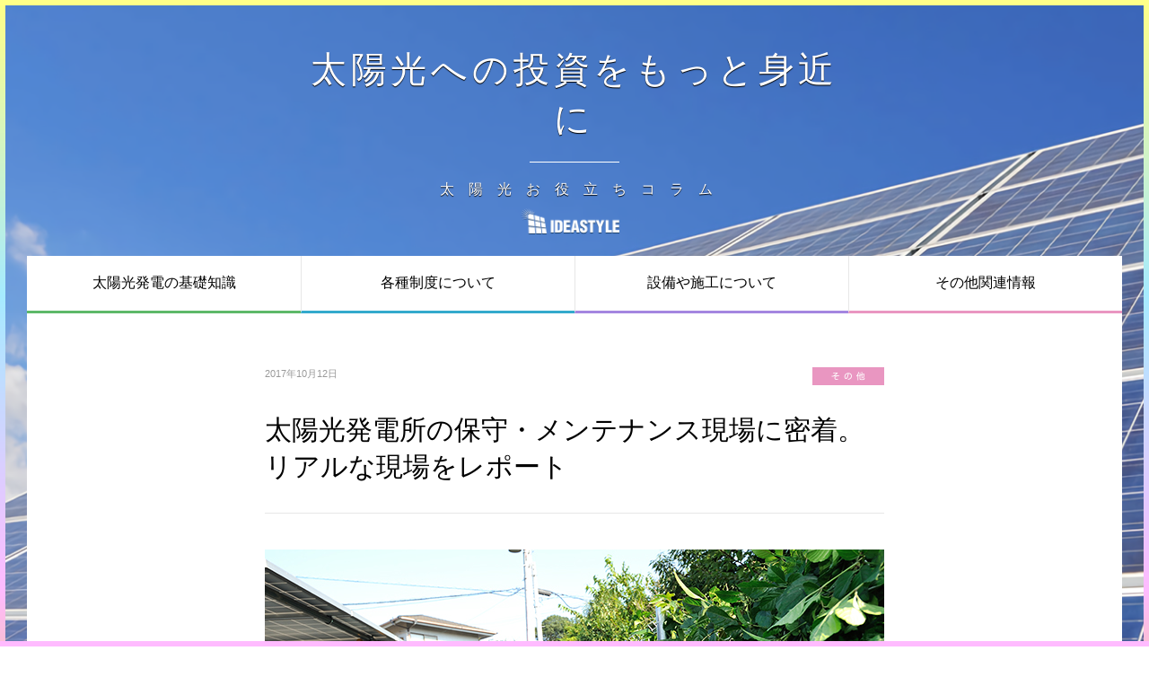

--- FILE ---
content_type: text/html; charset=UTF-8
request_url: http://www.ideastyle.co.jp/column/other/useful-solar-column-026/
body_size: 35607
content:
<!DOCTYPE html>
<html>
<head>
<meta charset="utf-8">
<meta http-equiv="X-UA-Compatible" content="IE=edge,chrome=1">
<meta name="viewport" content="width=device-width,initial-scale=1.0,minimum-scale=1.0,maximum-scale=1.0,user-scalable=no">
<title>太陽光発電所の保守・メンテナンス現場に密着。リアルな現場をレポート</title>
<meta name="description" content="低圧太陽光発電所の保守・メンテナスに関して、まずはリアルな現場を伝えたいと思い、今回は現場レポートを実施。夏場の除草作業は素人では困難と言われていた意味がよく分かりました。"/>
<meta name="keyword" content=""/>
<meta property="og:title" content="太陽光発電所の保守・メンテナンス現場に密着。リアルな現場をレポート"/>
<meta property="og:type" content="website" />
<meta property="og:description" content="低圧太陽光発電所の保守・メンテナスに関して、まずはリアルな現場を伝えたいと思い、今回は現場レポートを実施。夏場の除草作業は素人では困難と言われていた意味がよく分かりました。" />
<meta property="og:image" content="https://www.ideastyle.co.jp/site/wp-content/uploads/2017/11/IDS1709250017.jpg" />
<meta property="og:site_name" content="イデアスタイル" />
<meta property="og:url" content="https://www.ideastyle.co.jp/column/other/useful-solar-column-026/" />
<meta property="og:locale" content="ja_JP">
<link rel="canonical" href="https://www.ideastyle.co.jp/column/other/useful-solar-column-026/">
<link rel='dns-prefetch' href='//s.w.org' />
		<script type="text/javascript">
			window._wpemojiSettings = {"baseUrl":"https:\/\/s.w.org\/images\/core\/emoji\/2.3\/72x72\/","ext":".png","svgUrl":"https:\/\/s.w.org\/images\/core\/emoji\/2.3\/svg\/","svgExt":".svg","source":{"concatemoji":"http:\/\/www.ideastyle.co.jp\/site\/wp-includes\/js\/wp-emoji-release.min.js?ver=4.8.25"}};
			!function(t,a,e){var r,i,n,o=a.createElement("canvas"),l=o.getContext&&o.getContext("2d");function c(t){var e=a.createElement("script");e.src=t,e.defer=e.type="text/javascript",a.getElementsByTagName("head")[0].appendChild(e)}for(n=Array("flag","emoji4"),e.supports={everything:!0,everythingExceptFlag:!0},i=0;i<n.length;i++)e.supports[n[i]]=function(t){var e,a=String.fromCharCode;if(!l||!l.fillText)return!1;switch(l.clearRect(0,0,o.width,o.height),l.textBaseline="top",l.font="600 32px Arial",t){case"flag":return(l.fillText(a(55356,56826,55356,56819),0,0),e=o.toDataURL(),l.clearRect(0,0,o.width,o.height),l.fillText(a(55356,56826,8203,55356,56819),0,0),e===o.toDataURL())?!1:(l.clearRect(0,0,o.width,o.height),l.fillText(a(55356,57332,56128,56423,56128,56418,56128,56421,56128,56430,56128,56423,56128,56447),0,0),e=o.toDataURL(),l.clearRect(0,0,o.width,o.height),l.fillText(a(55356,57332,8203,56128,56423,8203,56128,56418,8203,56128,56421,8203,56128,56430,8203,56128,56423,8203,56128,56447),0,0),e!==o.toDataURL());case"emoji4":return l.fillText(a(55358,56794,8205,9794,65039),0,0),e=o.toDataURL(),l.clearRect(0,0,o.width,o.height),l.fillText(a(55358,56794,8203,9794,65039),0,0),e!==o.toDataURL()}return!1}(n[i]),e.supports.everything=e.supports.everything&&e.supports[n[i]],"flag"!==n[i]&&(e.supports.everythingExceptFlag=e.supports.everythingExceptFlag&&e.supports[n[i]]);e.supports.everythingExceptFlag=e.supports.everythingExceptFlag&&!e.supports.flag,e.DOMReady=!1,e.readyCallback=function(){e.DOMReady=!0},e.supports.everything||(r=function(){e.readyCallback()},a.addEventListener?(a.addEventListener("DOMContentLoaded",r,!1),t.addEventListener("load",r,!1)):(t.attachEvent("onload",r),a.attachEvent("onreadystatechange",function(){"complete"===a.readyState&&e.readyCallback()})),(r=e.source||{}).concatemoji?c(r.concatemoji):r.wpemoji&&r.twemoji&&(c(r.twemoji),c(r.wpemoji)))}(window,document,window._wpemojiSettings);
		</script>
		<style type="text/css">
img.wp-smiley,
img.emoji {
	display: inline !important;
	border: none !important;
	box-shadow: none !important;
	height: 1em !important;
	width: 1em !important;
	margin: 0 .07em !important;
	vertical-align: -0.1em !important;
	background: none !important;
	padding: 0 !important;
}
</style>
<link rel='https://api.w.org/' href='https://www.ideastyle.co.jp/wp-json/' />
<link rel="canonical" href="https://www.ideastyle.co.jp/column/other/useful-solar-column-026/" />
<link rel="alternate" type="application/json+oembed" href="https://www.ideastyle.co.jp/wp-json/oembed/1.0/embed?url=https%3A%2F%2Fwww.ideastyle.co.jp%2Fcolumn%2Fother%2Fuseful-solar-column-026%2F" />
<link rel="alternate" type="text/xml+oembed" href="https://www.ideastyle.co.jp/wp-json/oembed/1.0/embed?url=https%3A%2F%2Fwww.ideastyle.co.jp%2Fcolumn%2Fother%2Fuseful-solar-column-026%2F&#038;format=xml" />
<script>
  (function(i,s,o,g,r,a,m){i['GoogleAnalyticsObject']=r;i[r]=i[r]||function(){
  (i[r].q=i[r].q||[]).push(arguments)},i[r].l=1*new Date();a=s.createElement(o),
  m=s.getElementsByTagName(o)[0];a.async=1;a.src=g;m.parentNode.insertBefore(a,m)
  })(window,document,'script','//www.google-analytics.com/analytics.js','ga');

  ga('create', 'UA-52485157-1', 'auto');
  ga('send', 'pageview');

</script><link rel="Shortcut Icon" type="image/x-icon" href="/site/wp-content/uploads/2014/07/idea_icon.ico" />
<meta name="google-site-verification" content="L6FfzMWAF4G2UtXwojECcKUzQOEk0bnnE479hrIZPAc" />
<link rel="stylesheet" href="/css/column.css">
</head>
<body>
<!-- ################################# -->
  <header id="header" class="detail">
      <a href="/column/" class="column__header">
        <p class="column__header_copy">太陽光への投資を<br class="column__header_copy-br">もっと身近に</p>
        <hr class="column__header_hr">
        <h1 class="column__header_ttl">太陽光お役立ちコラム</h1>
        <h2 class="logo"><img src="/images/column/column_logo.png" alt="イデアスタイル" width="100%"></h2>
      </a>
  </header>
  <nav class="column__nav column__nav_nomal">
    <ul>
      <li class="column__nav_knowledge"><a href="/column/knowledge/">太陽光発電<br>の基礎知識</a></li>
      <li class="column__nav_system"><a href="/column/system/">各種制度<br>について</a></li>
      <li class="column__nav_facility"><a href="/column/facility/">設備や施工<br>について</a></li>
      <li class="column__nav_other"><a href="/column/other/">その他<br>関連情報</a></li>
    </ul>
  </nav>
  <nav class="column__nav column__nav_fixed">
    <ul>
      <li class="column__nav_knowledge"><a href="/column/knowledge/">太陽光発電<br>の基礎知識</a></li>
      <li class="column__nav_system"><a href="/column/system/">各種制度<br>について</a></li>
      <li class="column__nav_facility"><a href="/column/facility/">設備や施工<br>について</a></li>
      <li class="column__nav_other"><a href="/column/other/">その他<br>関連情報</a></li>
    </ul>
  </nav>
  <main id="column__wrap" class="detail__wrap">
    <article class="column__article cf">
      <section class="column_detail">
        <div class="category_box cf">
          <p class="column__date">2017年10月12日</p>
            <ul class="category_icon_box cf">
            <li class="category_icon"><a href="/column/other"><img src="/images/column/icon_other.png" alt=""></a></li>
            </ul>
        </div>
        <h2 class="column__article_ttl">太陽光発電所の保守・メンテナンス現場に密着。リアルな現場をレポート</h2>
        <div class="column__photo"><img width="690" height="477" src="https://www.ideastyle.co.jp/site/wp-content/uploads/2017/11/IDS1709250017.jpg" class="attachment-full size-full" alt="除草" srcset="https://www.ideastyle.co.jp/site/wp-content/uploads/2017/11/IDS1709250017.jpg 690w, https://www.ideastyle.co.jp/site/wp-content/uploads/2017/11/IDS1709250017-300x207.jpg 300w, https://www.ideastyle.co.jp/site/wp-content/uploads/2017/11/IDS1709250017-650x449.jpg 650w, https://www.ideastyle.co.jp/site/wp-content/uploads/2017/11/IDS1709250017-260x180.jpg 260w" sizes="(max-width: 690px) 100vw, 690px" /></div>
        <div class="detail__main">
          <p>改正FIT法が施行され、太陽光発電所の保守・メンテナンスが必須となりました。太陽光発電は最低でも20年間継続する事業だからこそ、保守・メンテナンスの必要性に関して、もう一度記事にしたいと思います。</p>
<p>今回は実際の作業現場に足を運んで、イデアスタイルの滝田に話を聞きました。</p>
<p><span style="color: #339966; font-size: 13px;">※本記事の取材・ライティングは、社外の人間が担当しています。</span></p>
<hr />
<h2 style="margin-bottom: 50px;">夏場の草刈りは、システムの安全稼働のためにも手は抜けない</h2>
<p>現場を訪れたのは、9月末。</p>
<p><img class="aligncenter size-full wp-image-2766" src="https://www.ideastyle.co.jp/site/wp-content/uploads/2017/10/026-001.jpg" alt="発電所の雑草" width="670" height="450" srcset="https://www.ideastyle.co.jp/site/wp-content/uploads/2017/10/026-001.jpg 670w, https://www.ideastyle.co.jp/site/wp-content/uploads/2017/10/026-001-300x201.jpg 300w, https://www.ideastyle.co.jp/site/wp-content/uploads/2017/10/026-001-650x437.jpg 650w, https://www.ideastyle.co.jp/site/wp-content/uploads/2017/10/026-001-260x175.jpg 260w, https://www.ideastyle.co.jp/site/wp-content/uploads/2017/10/026-001-150x101.jpg 150w" sizes="(max-width: 670px) 100vw, 670px" /></p>
<p>写真左下から右斜め上に伸びている草の下に、実際は白いフェンスがあるのですが、その存在を確認できないほど蔦が成長しています。</p>
<p>太陽光パネルの下には防草シートが敷かれているのですが、わずかな隙間から雑草が力強く伸びていました。</p>
<p>安全に継続的なシステム運営を考えれば、放置することはできない状態です。</p>
<h2 style="margin-bottom: 50px;">配線系統は、数値の異常がなくても確認すべき</h2>
<h3>− 実際の<span class="s1">保守・メンテナンスでは、具体的にはどんな作業を実施していますか？</span></h3>
<p class="p1"><span class="s1">作業を大きく分ければ2つ。</span></p>
<p class="p1"><span class="s1">電気系統を中心としたシステムチェックと、除草です。</span><span class="s1">今日は4名体制ですから、1名がシステム担当、残りの3名が除草担当になります。</span></p>
<p class="p1"><span class="s1">電気系統担当は、メインブレーカーの点検からはじめ、続いてパワコンをチェック。</span></p>
<p class="p1"><span class="s1">ちなみにイデアスタイルでは、作業終了後にお客様に活動報告書を提出していますので、正常稼働している状態をしっかり撮影しています。</span></p>
<p class="p1"><span class="s1">数値に異常を確認すれば、すぐに問題箇所を特定し対応に当たります。</span></p>
<h3>− <span class="s1">電気系統のトラブルを発見することは多いですか？</span></h3>
<p class="p1"><span class="s1">現状では、殆どありません。</span></p>
<p>ただ、ゼロではないですからチェックは怠れません。たとえパワコンの数値に異常がなくても、コネクタがしっかり繋がっているかなどの配線確認は重要です。</p>
<p>トラブルを未然に防ぐためにも、機械の数値だけで判断するのではなく、システムが正常稼働している裏付け確認を、私たち作業者が実施するべきと考えています。</p>
<p><img class="aligncenter size-full wp-image-2802" src="https://www.ideastyle.co.jp/site/wp-content/uploads/2017/10/IDS1709250027.jpg" alt="配線チェック" width="670" height="400" srcset="https://www.ideastyle.co.jp/site/wp-content/uploads/2017/10/IDS1709250027.jpg 670w, https://www.ideastyle.co.jp/site/wp-content/uploads/2017/10/IDS1709250027-300x179.jpg 300w, https://www.ideastyle.co.jp/site/wp-content/uploads/2017/10/IDS1709250027-650x388.jpg 650w, https://www.ideastyle.co.jp/site/wp-content/uploads/2017/10/IDS1709250027-260x155.jpg 260w, https://www.ideastyle.co.jp/site/wp-content/uploads/2017/10/IDS1709250027-150x90.jpg 150w" sizes="(max-width: 670px) 100vw, 670px" /></p>
<p class="p1">ちなみに太陽光パネルに関しては、全スタッフがしっかり目視を行い、大きな汚れが付着している場合にはしっかり対応しています。</p>
<h2 style="margin-bottom: 50px;">除草は、体力勝負でありながら、周囲に配慮する余裕も必要</h2>
<h3>− 次に除草<span class="s1">についてですが、まずどんな道具を使用しているのか教えてください</span></h3>
<p><img class="aligncenter size-full wp-image-2803" src="https://www.ideastyle.co.jp/site/wp-content/uploads/2017/10/IMG_0130.jpg" alt="メンテナンス7つ道具" width="670" height="400" srcset="https://www.ideastyle.co.jp/site/wp-content/uploads/2017/10/IMG_0130.jpg 670w, https://www.ideastyle.co.jp/site/wp-content/uploads/2017/10/IMG_0130-300x179.jpg 300w, https://www.ideastyle.co.jp/site/wp-content/uploads/2017/10/IMG_0130-650x388.jpg 650w, https://www.ideastyle.co.jp/site/wp-content/uploads/2017/10/IMG_0130-260x155.jpg 260w, https://www.ideastyle.co.jp/site/wp-content/uploads/2017/10/IMG_0130-150x90.jpg 150w" sizes="(max-width: 670px) 100vw, 670px" /></p>
<p class="p1"><span class="s1">通常はこれらの道具を使用しています。</span></p>
<p class="p1"><span class="s1">あえて専門的な道具をあげるとすれば、刈払機でしょうか。</span></p>
<p class="p1"><span class="s1">丸い刃が付いたものと、先にナイロンコードが2本付いているもの。必ず、この2種類を用意しています。</span></p>
<p class="p1"><span class="s1">刃が付いた方は、見たことがあると思いますが、大雑把に刈る目的で使用します。</span></p>
<p class="p1"><img class="aligncenter size-full wp-image-2805" src="https://www.ideastyle.co.jp/site/wp-content/uploads/2017/10/IDS1709250059.jpg" alt="刈払機で作業中" width="670" height="400" srcset="https://www.ideastyle.co.jp/site/wp-content/uploads/2017/10/IDS1709250059.jpg 670w, https://www.ideastyle.co.jp/site/wp-content/uploads/2017/10/IDS1709250059-300x179.jpg 300w, https://www.ideastyle.co.jp/site/wp-content/uploads/2017/10/IDS1709250059-650x388.jpg 650w, https://www.ideastyle.co.jp/site/wp-content/uploads/2017/10/IDS1709250059-260x155.jpg 260w, https://www.ideastyle.co.jp/site/wp-content/uploads/2017/10/IDS1709250059-150x90.jpg 150w" sizes="(max-width: 670px) 100vw, 670px" /></p>
<p>ただ、鋭利な刃が付いた刈払機ですと、地面やフェンスなどの障害物の近くは刈ることができません。</p>
<p class="p1"><span class="s1">そこでナイロンコードが付いた刈払機が必要になってきます。</span></p>
<p class="p1"><span class="s1">一般的にテニスラケットやバドミントンのガット部分（球が当たる部分）がナイロン製ですので、あの柔らかい紐が2本高速回転しているのをイメージしてください。</span></p>
<p class="p1"><img class="aligncenter size-full wp-image-2804" src="https://www.ideastyle.co.jp/site/wp-content/uploads/2017/10/IDS1709250043.jpg" alt="刈払機で作業中" width="670" height="400" srcset="https://www.ideastyle.co.jp/site/wp-content/uploads/2017/10/IDS1709250043.jpg 670w, https://www.ideastyle.co.jp/site/wp-content/uploads/2017/10/IDS1709250043-300x179.jpg 300w, https://www.ideastyle.co.jp/site/wp-content/uploads/2017/10/IDS1709250043-650x388.jpg 650w, https://www.ideastyle.co.jp/site/wp-content/uploads/2017/10/IDS1709250043-260x155.jpg 260w, https://www.ideastyle.co.jp/site/wp-content/uploads/2017/10/IDS1709250043-150x90.jpg 150w" sizes="(max-width: 670px) 100vw, 670px" /></p>
<p class="p1"><img class="aligncenter size-full wp-image-2817" src="https://www.ideastyle.co.jp/site/wp-content/uploads/2017/10/IDS1709250046.jpg" alt="草刈り後" width="670" height="400" srcset="https://www.ideastyle.co.jp/site/wp-content/uploads/2017/10/IDS1709250046.jpg 670w, https://www.ideastyle.co.jp/site/wp-content/uploads/2017/10/IDS1709250046-300x179.jpg 300w, https://www.ideastyle.co.jp/site/wp-content/uploads/2017/10/IDS1709250046-650x388.jpg 650w, https://www.ideastyle.co.jp/site/wp-content/uploads/2017/10/IDS1709250046-260x155.jpg 260w, https://www.ideastyle.co.jp/site/wp-content/uploads/2017/10/IDS1709250046-150x90.jpg 150w" sizes="(max-width: 670px) 100vw, 670px" /></p>
<p class="p1">コンクリートやフェンスを傷つけることはありませんし、防草シートに穴を開けてしまう心配も不要です。雑草だけ刈ることができる、優れものです。</p>
<h3>− これらの<span class="s1">刈払機は、誰にでも使用できま</span><span class="s1">すか？</span></h3>
<p class="p1"><span class="s1">物理的には使用可能ですが、<strong>飛び石には絶対に注意しなければいけません。</strong></span></p>
<p class="p1"><span class="s1">刈払機は主に草刈りに使用しますが、草の中にある小石が飛ぶことがあります。</span></p>
<p class="p1"><span class="s1">周囲に人がいないことを確認することはもちろん、道路沿いでの使用は自動車に当たる危険性があるので要注意。飛び石で自動車の窓ガラスが割れた事例もよく聞きます。</span></p>
<p class="p1">当然、作業中にヘルメットを着用することは言うまでもありません。</p>
<p class="p1">刈払機に限ったことではありませんが、機械を使って作業を行っていると、つい没頭してしまいがち。だからこそ作業中にお互い声を掛け合うことが、トラブルなく作業を効率的に進めていく上で重要です。</p>
<h3>− <span class="s1">他にはどんな道具を使用していますか？</span></h3>
<p class="p1"><span class="s1">他には、鎌や熊手、それと軍手。</span><span class="s1">フェンスに絡まった蔦をとったり、細かい部分の除草は手作業でやらなくてはいけません。</span></p>
<p class="p1"><span class="s1">また、想像されている以上に、刈り取った雑草をゴミ袋に入れる作業にはパワーと時間がかかります。</span></p>
<p class="p1"><img class="aligncenter size-full wp-image-2814" src="https://www.ideastyle.co.jp/site/wp-content/uploads/2017/10/IDS1709250050.jpg" alt="草取り作業" width="670" height="400" srcset="https://www.ideastyle.co.jp/site/wp-content/uploads/2017/10/IDS1709250050.jpg 670w, https://www.ideastyle.co.jp/site/wp-content/uploads/2017/10/IDS1709250050-300x179.jpg 300w, https://www.ideastyle.co.jp/site/wp-content/uploads/2017/10/IDS1709250050-650x388.jpg 650w, https://www.ideastyle.co.jp/site/wp-content/uploads/2017/10/IDS1709250050-260x155.jpg 260w, https://www.ideastyle.co.jp/site/wp-content/uploads/2017/10/IDS1709250050-150x90.jpg 150w" sizes="(max-width: 670px) 100vw, 670px" /></p>
<p class="p1"><img class="aligncenter size-full wp-image-2815" src="https://www.ideastyle.co.jp/site/wp-content/uploads/2017/10/IDS1709250048.jpg" alt="草集め作業" width="670" height="400" srcset="https://www.ideastyle.co.jp/site/wp-content/uploads/2017/10/IDS1709250048.jpg 670w, https://www.ideastyle.co.jp/site/wp-content/uploads/2017/10/IDS1709250048-300x179.jpg 300w, https://www.ideastyle.co.jp/site/wp-content/uploads/2017/10/IDS1709250048-650x388.jpg 650w, https://www.ideastyle.co.jp/site/wp-content/uploads/2017/10/IDS1709250048-260x155.jpg 260w, https://www.ideastyle.co.jp/site/wp-content/uploads/2017/10/IDS1709250048-150x90.jpg 150w" sizes="(max-width: 670px) 100vw, 670px" /></p>
<p class="p1"><img class="aligncenter size-full wp-image-2774" src="https://www.ideastyle.co.jp/site/wp-content/uploads/2017/10/026-009.jpg" alt="雑草取り" width="670" height="450" srcset="https://www.ideastyle.co.jp/site/wp-content/uploads/2017/10/026-009.jpg 670w, https://www.ideastyle.co.jp/site/wp-content/uploads/2017/10/026-009-300x201.jpg 300w, https://www.ideastyle.co.jp/site/wp-content/uploads/2017/10/026-009-650x437.jpg 650w, https://www.ideastyle.co.jp/site/wp-content/uploads/2017/10/026-009-260x175.jpg 260w, https://www.ideastyle.co.jp/site/wp-content/uploads/2017/10/026-009-150x101.jpg 150w" sizes="(max-width: 670px) 100vw, 670px" /></p>
<p class="p1"><img class="aligncenter size-full wp-image-2816" src="https://www.ideastyle.co.jp/site/wp-content/uploads/2017/10/IDS1709250009.jpg" alt="草集め作業" width="670" height="400" srcset="https://www.ideastyle.co.jp/site/wp-content/uploads/2017/10/IDS1709250009.jpg 670w, https://www.ideastyle.co.jp/site/wp-content/uploads/2017/10/IDS1709250009-300x179.jpg 300w, https://www.ideastyle.co.jp/site/wp-content/uploads/2017/10/IDS1709250009-650x388.jpg 650w, https://www.ideastyle.co.jp/site/wp-content/uploads/2017/10/IDS1709250009-260x155.jpg 260w, https://www.ideastyle.co.jp/site/wp-content/uploads/2017/10/IDS1709250009-150x90.jpg 150w" sizes="(max-width: 670px) 100vw, 670px" /></p>
<h2 style="margin-bottom: 50px;">低圧一基の保守・メンテナンスに、夏場は4時間かかることも</h2>
<h3>− <span class="s1">1物件にかかる保守・メンテナンスの時間を教えてください</span></h3>
<p class="p1"><span class="s1">立地条件や季節によってバラツキがあるので一概には言えませんが、やはり夏がピーク。</span><span class="s1">3～4人で、3時間～4時間程度はかかっていると思います。ちなみに今日は3時間半になりました。</span></p>
<h2 style="margin-bottom: 50px;">お客様に感動してもらえるくらいの、保守・メンテナンスを</h2>
<h3>− 最後に、<span class="s1">保守・メンテナンスの際に心掛けていることを教えてください</span></h3>
<p><img class="aligncenter size-full wp-image-2806" src="https://www.ideastyle.co.jp/site/wp-content/uploads/2017/10/submain.jpg" alt="滝田さん" width="670" height="400" srcset="https://www.ideastyle.co.jp/site/wp-content/uploads/2017/10/submain.jpg 670w, https://www.ideastyle.co.jp/site/wp-content/uploads/2017/10/submain-300x179.jpg 300w, https://www.ideastyle.co.jp/site/wp-content/uploads/2017/10/submain-650x388.jpg 650w, https://www.ideastyle.co.jp/site/wp-content/uploads/2017/10/submain-260x155.jpg 260w, https://www.ideastyle.co.jp/site/wp-content/uploads/2017/10/submain-150x90.jpg 150w" sizes="(max-width: 670px) 100vw, 670px" /></p>
<p class="p1"><span class="s1">何より、安全第一です。自分自身はもちろん、周囲も含めて怪我がないように、常に注意を払っています。</span></p>
<p class="p1">作業面で言えば、次回のメンテナンス時期を考慮しながら、シート補修や除草剤散布作業には力を入れていますね。雑草が伸びるであろう場所に先手を打って対策を施しておくことで、次にメンテナンスに入った作業者の負荷を軽減することができます。</p>
<p class="p1">また発電所<span class="s1">の境界は特に注意して除草します。</span><span class="s1">発電所から隣の土地へ雑草が伸びている場合も、その逆の場合もありますが、隣接地の地主様にご迷惑がかからない対応を心掛けています。</span></p>
<p class="p1">地域住民の方への配慮は最優先事項。道路沿いの美化も徹底的に行っています。</p>
<p class="p1">特に普段から自分の土地を綺麗にされている住民の方であれば、近くに手入れが行き届いていない土地があれば、快く思わないでしょう。太陽光発電に対して、負のイメージを持たれてしまう可能性もあります。</p>
<p class="p1">当社としては地球の未来のためにも太陽光発電がもっと広く普及していくことを願っていますし、これから太陽光オーナーになる方のためにも、クリーンで安全な太陽光発電所を維持管理していくことが重要だと考えています。</p>
<p class="p1"><img class="aligncenter size-full wp-image-2812" src="https://www.ideastyle.co.jp/site/wp-content/uploads/2017/10/IDS1709250088.jpg" alt="道路沿いの清掃" width="670" height="400" srcset="https://www.ideastyle.co.jp/site/wp-content/uploads/2017/10/IDS1709250088.jpg 670w, https://www.ideastyle.co.jp/site/wp-content/uploads/2017/10/IDS1709250088-300x179.jpg 300w, https://www.ideastyle.co.jp/site/wp-content/uploads/2017/10/IDS1709250088-650x388.jpg 650w, https://www.ideastyle.co.jp/site/wp-content/uploads/2017/10/IDS1709250088-260x155.jpg 260w, https://www.ideastyle.co.jp/site/wp-content/uploads/2017/10/IDS1709250088-150x90.jpg 150w" sizes="(max-width: 670px) 100vw, 670px" /></p>
<p class="p1"><img class="aligncenter size-full wp-image-2810" src="https://www.ideastyle.co.jp/site/wp-content/uploads/2017/10/IDS1709250020.jpg" alt="道路清掃" width="670" height="400" srcset="https://www.ideastyle.co.jp/site/wp-content/uploads/2017/10/IDS1709250020.jpg 670w, https://www.ideastyle.co.jp/site/wp-content/uploads/2017/10/IDS1709250020-300x179.jpg 300w, https://www.ideastyle.co.jp/site/wp-content/uploads/2017/10/IDS1709250020-650x388.jpg 650w, https://www.ideastyle.co.jp/site/wp-content/uploads/2017/10/IDS1709250020-260x155.jpg 260w, https://www.ideastyle.co.jp/site/wp-content/uploads/2017/10/IDS1709250020-150x90.jpg 150w" sizes="(max-width: 670px) 100vw, 670px" /></p>
<p class="p1"><img class="aligncenter size-full wp-image-2776" src="https://www.ideastyle.co.jp/site/wp-content/uploads/2017/10/026-012.jpg" alt="道路沿い" width="670" height="450" srcset="https://www.ideastyle.co.jp/site/wp-content/uploads/2017/10/026-012.jpg 670w, https://www.ideastyle.co.jp/site/wp-content/uploads/2017/10/026-012-300x201.jpg 300w, https://www.ideastyle.co.jp/site/wp-content/uploads/2017/10/026-012-650x437.jpg 650w, https://www.ideastyle.co.jp/site/wp-content/uploads/2017/10/026-012-260x175.jpg 260w, https://www.ideastyle.co.jp/site/wp-content/uploads/2017/10/026-012-150x101.jpg 150w" sizes="(max-width: 670px) 100vw, 670px" /></p>
<p class="p1"><img class="aligncenter size-full wp-image-2811" src="https://www.ideastyle.co.jp/site/wp-content/uploads/2017/10/IDS1709250115.jpg" alt="綺麗になった道路沿い" width="670" height="400" srcset="https://www.ideastyle.co.jp/site/wp-content/uploads/2017/10/IDS1709250115.jpg 670w, https://www.ideastyle.co.jp/site/wp-content/uploads/2017/10/IDS1709250115-300x179.jpg 300w, https://www.ideastyle.co.jp/site/wp-content/uploads/2017/10/IDS1709250115-650x388.jpg 650w, https://www.ideastyle.co.jp/site/wp-content/uploads/2017/10/IDS1709250115-260x155.jpg 260w, https://www.ideastyle.co.jp/site/wp-content/uploads/2017/10/IDS1709250115-150x90.jpg 150w" sizes="(max-width: 670px) 100vw, 670px" /></p>
<p class="p1">保守・メンテナンス作業で発電所に入るのは一日ですが、大きな変化を見て取れますから仕事のやりがいはひとしお。全て終わって最後に発電所を見たとき、Before &#8211; After のあまりの違いに自分でも感動する時があります。</p>
<p class="p1">毎回、きっとお客様も喜んでくれるだろうと、作業終了後は胸を張って現場を離れていますが、今後も継続してクオリティの高い保守・メンテナンスを実施したい。<strong>自分がこの物件のオーナーだったらという気持ちを持ち続け、感動品質でサービスをご提供していきます。</strong></p>
<h3>− お話ありがとうございました。</h3>
<p class="p1">最後に、一番最初に撮影した場所の Before &#8211; After を見てください。</p>
<p class="p1"><img class="aligncenter size-full wp-image-2766" src="https://www.ideastyle.co.jp/site/wp-content/uploads/2017/10/026-001.jpg" alt="発電所の雑草" width="670" height="450" srcset="https://www.ideastyle.co.jp/site/wp-content/uploads/2017/10/026-001.jpg 670w, https://www.ideastyle.co.jp/site/wp-content/uploads/2017/10/026-001-300x201.jpg 300w, https://www.ideastyle.co.jp/site/wp-content/uploads/2017/10/026-001-650x437.jpg 650w, https://www.ideastyle.co.jp/site/wp-content/uploads/2017/10/026-001-260x175.jpg 260w, https://www.ideastyle.co.jp/site/wp-content/uploads/2017/10/026-001-150x101.jpg 150w" sizes="(max-width: 670px) 100vw, 670px" /></p>
<p class="p1">フェンス手前は少し斜面になっているのですが、こんな風に作業に入ってました。</p>
<p class="p1"><img class="aligncenter size-full wp-image-2813" src="https://www.ideastyle.co.jp/site/wp-content/uploads/2017/10/IDS1709250097.jpg" alt="草集め中" width="670" height="400" srcset="https://www.ideastyle.co.jp/site/wp-content/uploads/2017/10/IDS1709250097.jpg 670w, https://www.ideastyle.co.jp/site/wp-content/uploads/2017/10/IDS1709250097-300x179.jpg 300w, https://www.ideastyle.co.jp/site/wp-content/uploads/2017/10/IDS1709250097-650x388.jpg 650w, https://www.ideastyle.co.jp/site/wp-content/uploads/2017/10/IDS1709250097-260x155.jpg 260w, https://www.ideastyle.co.jp/site/wp-content/uploads/2017/10/IDS1709250097-150x90.jpg 150w" sizes="(max-width: 670px) 100vw, 670px" /></p>
<p class="p1">そして最終的にはこんなに綺麗に！</p>
<p class="p1"><span class="s1"><img class="aligncenter size-full wp-image-2777" src="https://www.ideastyle.co.jp/site/wp-content/uploads/2017/10/026-020.jpg" alt="綺麗になった発電所" width="670" height="450" srcset="https://www.ideastyle.co.jp/site/wp-content/uploads/2017/10/026-020.jpg 670w, https://www.ideastyle.co.jp/site/wp-content/uploads/2017/10/026-020-300x201.jpg 300w, https://www.ideastyle.co.jp/site/wp-content/uploads/2017/10/026-020-650x437.jpg 650w, https://www.ideastyle.co.jp/site/wp-content/uploads/2017/10/026-020-260x175.jpg 260w, https://www.ideastyle.co.jp/site/wp-content/uploads/2017/10/026-020-150x101.jpg 150w" sizes="(max-width: 670px) 100vw, 670px" /></span></p>
<p class="p1">最初と比べて見ると、まるで別空間です。</p>
<p class="p1">最終的な仕上げとして、除草剤の散布</p>
<p class="p1"><img class="aligncenter size-full wp-image-2780" src="https://www.ideastyle.co.jp/site/wp-content/uploads/2017/10/026-017.jpg" alt="除草剤" width="670" height="450" srcset="https://www.ideastyle.co.jp/site/wp-content/uploads/2017/10/026-017.jpg 670w, https://www.ideastyle.co.jp/site/wp-content/uploads/2017/10/026-017-300x201.jpg 300w, https://www.ideastyle.co.jp/site/wp-content/uploads/2017/10/026-017-650x437.jpg 650w, https://www.ideastyle.co.jp/site/wp-content/uploads/2017/10/026-017-260x175.jpg 260w, https://www.ideastyle.co.jp/site/wp-content/uploads/2017/10/026-017-150x101.jpg 150w" sizes="(max-width: 670px) 100vw, 670px" /></p>
<p class="p1">錆止めスプレー</p>
<p class="p1"><img class="aligncenter size-full wp-image-2781" src="https://www.ideastyle.co.jp/site/wp-content/uploads/2017/10/IDS1709250159.jpg" alt="錆止め" width="670" height="450" srcset="https://www.ideastyle.co.jp/site/wp-content/uploads/2017/10/IDS1709250159.jpg 670w, https://www.ideastyle.co.jp/site/wp-content/uploads/2017/10/IDS1709250159-300x201.jpg 300w, https://www.ideastyle.co.jp/site/wp-content/uploads/2017/10/IDS1709250159-650x437.jpg 650w, https://www.ideastyle.co.jp/site/wp-content/uploads/2017/10/IDS1709250159-260x175.jpg 260w, https://www.ideastyle.co.jp/site/wp-content/uploads/2017/10/IDS1709250159-150x101.jpg 150w" sizes="(max-width: 670px) 100vw, 670px" /></p>
<p class="p1">防草シートの補修</p>
<p class="p1"><img class="aligncenter size-full wp-image-2818" src="https://www.ideastyle.co.jp/site/wp-content/uploads/2017/10/IDS1709250231-1.jpg" alt="補修作業" width="670" height="400" srcset="https://www.ideastyle.co.jp/site/wp-content/uploads/2017/10/IDS1709250231-1.jpg 670w, https://www.ideastyle.co.jp/site/wp-content/uploads/2017/10/IDS1709250231-1-300x179.jpg 300w, https://www.ideastyle.co.jp/site/wp-content/uploads/2017/10/IDS1709250231-1-650x388.jpg 650w, https://www.ideastyle.co.jp/site/wp-content/uploads/2017/10/IDS1709250231-1-260x155.jpg 260w, https://www.ideastyle.co.jp/site/wp-content/uploads/2017/10/IDS1709250231-1-150x90.jpg 150w" sizes="(max-width: 670px) 100vw, 670px" /></p>
<p class="p1">掃き掃除</p>
<p class="p1"><img class="aligncenter size-full wp-image-2809" src="https://www.ideastyle.co.jp/site/wp-content/uploads/2017/10/IMG_0120.jpg" alt="掃き掃除" width="670" height="400" srcset="https://www.ideastyle.co.jp/site/wp-content/uploads/2017/10/IMG_0120.jpg 670w, https://www.ideastyle.co.jp/site/wp-content/uploads/2017/10/IMG_0120-300x179.jpg 300w, https://www.ideastyle.co.jp/site/wp-content/uploads/2017/10/IMG_0120-650x388.jpg 650w, https://www.ideastyle.co.jp/site/wp-content/uploads/2017/10/IMG_0120-260x155.jpg 260w, https://www.ideastyle.co.jp/site/wp-content/uploads/2017/10/IMG_0120-150x90.jpg 150w" sizes="(max-width: 670px) 100vw, 670px" /></p>
<h2 class="p1">まとめ</h2>
<p class="p1">いかがでしたでしょうか。今回はリアルな現場を知っていただきたかったため、写真を多めに使用しました。</p>
<p class="p1">ちなみに、この発電所で刈り取った雑草はこんなにも。</p>
<p class="p1"><img class="aligncenter size-full wp-image-2807" src="https://www.ideastyle.co.jp/site/wp-content/uploads/2017/10/IMG_0123.jpg" alt="集まった雑草" width="670" height="400" srcset="https://www.ideastyle.co.jp/site/wp-content/uploads/2017/10/IMG_0123.jpg 670w, https://www.ideastyle.co.jp/site/wp-content/uploads/2017/10/IMG_0123-300x179.jpg 300w, https://www.ideastyle.co.jp/site/wp-content/uploads/2017/10/IMG_0123-650x388.jpg 650w, https://www.ideastyle.co.jp/site/wp-content/uploads/2017/10/IMG_0123-260x155.jpg 260w, https://www.ideastyle.co.jp/site/wp-content/uploads/2017/10/IMG_0123-150x90.jpg 150w" sizes="(max-width: 670px) 100vw, 670px" /></p>
        </div>
      </section>
      <section class="column__pagenav">
        <div class="column__pagenav_btn">
          <p class="prev"><a href="https://www.ideastyle.co.jp/column/other/useful-solar-column-025/" rel="prev"><span>PREV</span></a></p>
          <p class="list_btn"><a href="/column/"><span>記事の一覧を見る</span></a></p>
          <p class="next"><a href="https://www.ideastyle.co.jp/column/system/useful-solar-column-027/" rel="next"><span>NEXT</span></a></p>
        </div>
      </section>

      <p class="contact">運営会社&nbsp;:&nbsp;<a href="/" target="_blank">株式会社 イデアスタイル</a></p>
    </article>
  </main>
  <footer id="footer"><p class="copyright">COPYRIGHT (C) IDEASTYLE ALL RIGRHTS RESERVED.</p></footer>
  <!-- border -->
  <div class="border__top"></div>
  <div class="border__bottom"></div>
  <div class="border__left"></div>
  <div class="border__right"></div>
  <script src="//ajax.googleapis.com/ajax/libs/jquery/1.11.1/jquery.min.js"></script>
  <script src="/js/lib/libs.js" type="text/javascript"></script>
  <script src="/js/column.js"></script>
</body>
</html>

--- FILE ---
content_type: text/css
request_url: http://www.ideastyle.co.jp/css/column.css
body_size: 31469
content:
@charset "UTF-8";
html, body, div, span, applet, object, iframe, h1, h2, h3, h4, h5, h6, p, blockquote, pre, a, abbr, acronym, address, big, cite, code, del, dfn, em, img, ins, kbd, q, s, samp, small, strike, strong, sub, sup, tt, var, b, u, i, center, dl, dt, dd, ol, ul, li, fieldset, form, label, legend, table, caption, tbody, tfoot, thead, tr, th, td, article, aside, canvas, details, embed, figure, figcaption, footer, header, hgroup, menu, nav, output, ruby, section, summary, time, mark, audio, video {
    margin: 0;
    padding: 0;
    border: 0;
    font-size: 100%;
    font: inherit;
    vertical-align: baseline;
}

/* HTML5 display-role reset for older browsers */
article, aside, details, figcaption, figure, footer, header, hgroup, menu, nav, section {
    display: block;
}

/*------------------ コラム各ページ共通 ------------------*/

html, body{
  margin: 0 !important;
  padding: 0 !important;
  font-family: "Hiragino Kaku Gothic ProN","メイリオ", sans-serif;
}
body {
  position:relative;
  height: 100%;
  padding: 6px;
  background: url(../images/column/column_bg.png) no-repeat center bottom;
  background-attachment: fixed; 
  -webkit-background-size: cover;
  -moz-background-size: cover;
  -o-background-size: cover;
  background-size: cover;
}
a:link, a:visited, a:active, a:hover{
  text-decoration: none;
  color: #000;
}

hr{
  height: 1px;
  margin: 60px auto 0;
  background-color: #ccc;
  border-style: none;
  border-width: 0;
}

.cf:after {
  content: "";
  clear: both;
  display: block;
}
/* ランキング */
.rank {
  height: 30px;
  line-height: 30px;
  font-size: 30px;
  font-weight: bold;
}
@media only screen and (max-width: 640px) { 
  .rank {
    height: 18px;
    height: 5.625vw;
    line-height: 1.0em;
    font-size: 18px;
    font-size: 5.625vw;
  }
}
.rank-1 {
  color: #ffcc00;
}
.rank-2 {
  color: #a1bcbc;
}
.rank-3 {
  color: #c8937e;
}
.rank-4,.rank-5 {
  color: #ccc;
}
.rank__wrap_txt{
  width: 50px;
  font-size: 18px;
  font-weight: bold;
  color: #999;
}

/* ----------------------------------
Header
---------------------------------- */
#header {
  margin-bottom: 150px;
}
@media only screen and (max-width: 640px) {
  #header {
    margin-bottom: 50px;
    margin-bottom: 15.625vw;
  }
}
#header.category,
#header.detail {
  margin-bottom: 20px;
}
.column__header{
  position:relative;
  display: block;
  width: 460px;
  margin: 0 auto;
  padding-top: 50px;
  text-align: center;
}
@media only screen and (max-width: 768px) {
  .column__header {
    width: 70%;
    padding-top: 35px;
  }
}
.category .column__header,
.detail .column__header {
  width: 630px;
}
@media only screen and (max-width: 768px) {
  .category .column__header,
  .detail .column__header {
    width: 78%;
    padding-top: 20px;
  }
}
.column__header:hover {
  opacity: 0.7;
}
.column__header_ttl {
  margin: 0;
  padding-left: 20px;
  font-size: 22px;
  font-weight: normal;
  text-align: center;
  text-shadow: 0 1px 1px #000;
  letter-spacing: 1.0em;
  color: #fff;
}
@media only screen and (max-width: 640px) {
  .column__header_ttl {
    padding-left: 10px;
    padding-left: 3.125vw;
    letter-spacing: 0.5em;
    font-size: 11px;
    text-align: center;
  }
}
.category .column__header_ttl,
.detail .column__header_ttl {
  font-size: 16px;
}
@media only screen and (max-width: 768px) {
  .category .column__header_ttl,
  .detail .column__header_ttl {
    font-size: 9px;
    font-size: 2.8125vw;
  }
}
.category .column__header_copy,
.detail .column__header_copy {
  font-size: 40px;
  letter-spacing: 0.12em;
  color: #fff;
  text-shadow: 0 1px 1px #000;
}
@media only screen and (max-width: 768px) {
  .category .column__header_copy,
  .detail .column__header_copy {
    font-size: 30px;
    font-size:  3.9vw;
    letter-spacing: 0.4em;
  }
}
@media only screen and (max-width: 640px) {
  .category .column__header_copy,
  .detail .column__header_copy {
    font-size: 20px;
    font-size: 6.25vw;
    letter-spacing: 0.4em;
  }
}
.column__header_copy-br {
  display: none;
}
@media only screen and (max-width: 640px) {
  .column__header_copy-br {
    display: block;
  }
}
.column__header .column__copy_top{
  display: block;
  letter-spacing: 14px;
  margin-left: 14px;
  font-size: 42px;
  color: #fff;
  text-shadow: 0 1px 1px #000;
}
@media only screen and (max-width: 640px) {
  .column__header .column__copy_top{
    margin-left: 20px;
    margin-left: 6.25vw;
    margin-left: 6.25vw;
    letter-spacing: 0.4em;
    font-size: 20px;
    font-size: 6.25vw;
  }
}
.column__header .column__copy_middium{
  display: block;
  letter-spacing: 38px;
  margin-left: 38px;
  font-size: 65px;
  color: #fff;
  text-shadow: 0 1px 1px #000;
}
@media only screen and (max-width: 640px) {
  .column__header .column__copy_middium{
    margin-left: 30px;
    margin-left: 9.375vw;
    font-size: 35px;
    font-size: 10.9375vw;
    letter-spacing: 0.5em;
  }
}
.column__header .column__copy_bottom{
  display: block;
  letter-spacing: 13px;
  margin-left: 13px;
  font-size: 35px;
  color: #fff;
  text-shadow: 0 1px 1px #000;
}
@media only screen and (max-width: 640px) {
  .column__header .column__copy_bottom{
    margin-left:  18px;
    margin-left: 5.625vw;
    letter-spacing: 0.4em;
    font-size: 17px;
    font-size: 5.3125vw;
  }
}
.column__header hr.column__header_hr{
  width: 100px;
  height: 1px;
  margin: 30px auto;
  background-color: #fff;
  border-style: none;
  border-width: 0;
}
@media only screen and (max-width: 640px) {
  .column__header hr.column__header_hr {
    margin: 15px auto;
  }
}
.category .column__header hr.column__header_hr,
.detail .column__header hr.column__header_hr {
  margin: 20px auto;
}
@media only screen and (max-width: 640px) {
  .category .column__header hr.column__header_hr,
  .detail .column__header hr.column__header_hr {
    margin: 14px auto;
  }
}
.column__header .logo {
  width: 110px;
  margin: 30px auto 0;
  padding-right: 10px;
}
@media only screen and (max-width: 640px) {
  .column__header .logo{
    width: 60px;
    margin: 20px auto 0;
    margin: 7.8125 auto 0;
    padding-right: 6px;
  }
}
.category .column__header .logo,
.detail .column__header .logo {
  margin-top: 10px;
}

/* ----------------------------------
Nav
---------------------------------- */
.column__nav {
  position: static;
  max-width: 1220px;
  margin: 0 auto;
  padding: 0 30px
}
@media only screen and (max-width: 768px) {
  .column__nav {
    padding: 0 3%;
  }
}
.column__nav_fixed {
  display: none;
  position: fixed;
  top: -70px;
  left: 0;
  width: 100%;
  max-width: inherit;
  padding: 0 6px;
  margin: 0;
  box-sizing: border-box;
  box-shadow: 0 3px 10px #565656;
  z-index: 2;
}
.column__nav ul{
  display: table;
  width: 100%;
  font-size: 16px;
  background-color: #fff;
}
.column__nav ul li{
  display: table-cell;
  width: 25%;
  text-align: center;
  -webkit-transition: all 0.3s;
     -moz-transition: all 0.3s;
       -o-transition: all 0.3s;
          transition: all 0.3s;
}
.column__nav ul li {
  border-left: 1px solid #e7e7e7;
}
.column__nav ul li:first-child {
  border: none;
}
.column__nav ul li a{
  display: block;
  max-width: 100%;
  height: auto;
  padding: 20px 0;
  font-size: 16px;
}
@media only screen and (max-width: 920px) {
  .column__nav ul li a{
    padding: 12px 0;
  }
}
@media only screen and (max-width: 640px) {
  .column__nav ul li a {
    font-size: 11px;
    font-size: 3.4375vw;
  }
}
.column__nav br{
  display: none;
}
.column__nav ul li.column__nav_knowledge{
  border-bottom: 3px solid #5eb969;
}
.column__nav ul li.column__nav_knowledge.current,
.column__nav ul li.column__nav_knowledge:hover{
  background-color: #5eb969;
  color: #fff;
  opacity: 1;
}
.column__nav ul li.column__nav_system {
  border-bottom: 3px solid #33aacc;
}
.column__nav ul li.column__nav_system.current,
.column__nav ul li.column__nav_system:hover{
  background-color: #33aacc;
  color: #fff;
  opacity: 1;
}
.column__nav ul li.column__nav_facility{
  border-bottom: 3px solid #a486e0;
}
.column__nav ul li.column__nav_facility.current,
.column__nav ul li.column__nav_facility:hover{
  background-color: #a486e0;
  color: #fff;
  opacity: 1;
}
.column__nav ul li.column__nav_other {
  border-bottom: 3px solid #e996c1;
}
.column__nav ul li.column__nav_other.current,
.column__nav ul li.column__nav_other:hover{
  background-color: #e996c1;
  color: #fff;
  opacity: 1;
}
.column__nav ul li.current a,
.column__nav ul li a:hover{
  color: #fff;
  opacity: 1;
}

@media only screen and (max-width: 920px) {
  .column__nav ul{
    font-size: 12px;
  }
  .column__nav br{
    display: block;
  }
}

/* ----------------------------------
Main
---------------------------------- */
#column__wrap{
  max-width: 1220px;
  margin: 0 auto;
  padding: 0  30px;
}
@media only screen and (max-width: 768px) {
  #column__wrap{
    margin: 0 auto;
    padding: 0 3%;
  }
}
.column__article {
  padding-top: 60px;
  background-color: #fff;
}
@media only screen and (max-width: 640px) {
  .column__article {
    padding-top: 30px;
  }
}

.column__article_ttl{
  text-align: center;
  font-size: 32px;
  font-weight: normal;
}
@media only screen and (max-width: 640px) {
  .column__article_ttl{
    font-size: 18px;
    font-size: 5.625vw;
  }
}

.column__items_photo a:hover {
  display: block;
  opacity: 0.7;
}

.column__items{
  display: block;
  width:100%;
  margin-top: 50px;
}
@media only screen and (max-width: 640px) {
  .column__items{
    display: block;
    margin-top: 25px;
  }
}
.column__items.news{
  display: -webkit-box;
  display: -webkit-flex;
  display: -ms-flexbox;
  display:         flex;
  -webkit-flex-wrap: wrap;
  -ms-flex-wrap: wrap;
  flex-wrap: wrap;
  -webkit-box-pack: justify;
  -webkit-justify-content: space-between;
  -ms-flex-pack: justify;
  justify-content: space-between;
  margin-top: 50px;
}
@media only screen and (max-width: 640px) {
  .column__items.news{
    display: block;
  }
}
.column__items li.column__items_type01 {
  float: left;
  width: 32%;
  height: 400px;
  margin: 0 0 60px 2%;
  list-style:none;
}
@media only screen and (max-width: 1000px) {
  .column__items li.column__items_type01 {
    height: 350px;
  }
}
@media only screen and (max-width: 640px) {
  .column__items li.column__items_type01 {
    width: 100%;
    margin: 0 0 30px 0;
    height: auto;
  }
}
.column__recommend{
  padding: 0 30px;
}
@media only screen and (max-width:  768px) {
  .column__recommend{
    padding: 0 3%;
  }
}
.column__recommend .column__items li.column__items_type01 {
  margin-bottom: 0;
}
.column__items li.column__items_type01:nth-child(3n+1) {
  margin-left: 0;
}
@media only screen and (max-width: 640px) {
  .column__recommend .column__items li.column__items_type01 {
    margin-bottom: 30px;
  }
}
.column__recommend ul li.news_box_type01{
  display: table-cell;
  vertical-align: top;
  font-size: 14px;
}

.column__recommend .column__article_photo{
  display: block;
  margin-bottom: 20px;
  line-height: 0;
  -webkit-transition: all 0.3s;
     -moz-transition: all 0.3s;
       -o-transition: all 0.3s;
          transition: all 0.3s;
}
@media only screen and (max-width: 640px) {
  .column__recommend .column__article_photo{
    margin-bottom: 10px;
  }
}

.column__recommend .column__article_photo img.main_img{
  border: 1px solid #e7e7e7;
  width: 100%;
  height: auto;
}

.column__recommend .category_icon_box{
  font-size: 0;
  margin-bottom: 20px;
}
@media only screen and (max-width: 640px) {
  .column__recommend .category_icon_box{
    margin-bottom: 10px;
  }
}

.column__recommend .category_icon_box li.category_icon{
  display: inline-block;
}
.column__recommend .category_icon_box li.category_icon+li.category_icon{
  margin-left: 5px;
}

.column__recommend .category_icon_box li.basic_knowledge a{
  background: #5eb969;
}

.column__recommend .category_icon_box li.systems a{
  background: #33aacc;
}

.column__recommend .category_icon_box li.other a{
  background: #e996c1;
}

.column__recommend .category_icon_box li.facility a{
  background: #a486e0;
}
.column__recommend .column__recommend_ttl {
  margin: 0 0 16px;
}
@media only screen and (max-width: 640px) {
  .column__recommend .column__recommend_ttl {
    margin: 0 0 10px;
  }
}
.column__recommend .column__recommend_ttl a{
  display: block;
  font-size: 18px;
}
@media only screen and (max-width: 640px) {
  .column__recommend .column__recommend_ttl a{
    font-size: 13px;
    font-size: 4.0625vw;
  }
}

.column__recommend .column__recommend_txt{
  line-height: 1.8em;
  font-size: 13px;
}
@media only screen and (max-width: 640px) {
  .column__recommend .column__recommend_txt{
    font-size: 11px;
    font-size: 3.4375vw;
  }
}
.column__recommend .column__recommend_txt p {
  display: inline;
}
@media only screen and (max-width: 640px) {
  
  .column__recommend{
    padding: 0 25px;
  }

  .column__recommend .column__recommend_items{
    font-size: 0;
    display: block;
  }

  .column__recommend ul li.news_box_type01{
    display: block;
    width: 100%;
  }

  .column__recommend ul li.news_box_type01{
    margin-top: 30px;
  }
  .column__recommend ul li.news_box_type01:first-child {
    margin-top: 0;
  }
}

.column__other{
  width: 100%;
  border-top: 1px solid #e7e7e7;
  border-bottom: 1px solid #e7e7e7;
  margin-top: 60px;
}
@media only screen and (max-width: 640px) {
  .column__other{
    display: block;
    margin-top: 30px;
  }
}
.column__other h2{
  font-size: 26px;
  font-weight: normal;
  text-align: center;
}
@media only screen and (max-width: 640px) {
  .column__other h2{
    font-size: 18px;
    font-size: 5.625vw;
  }
}
.column__items_type02{
  width: 47%;
  margin-bottom: 30px;
  list-style-type: none;
}
@media only screen and (max-width: 640px) {
  .column__items_type02{
    width: 100%;
  }
}
@media only screen and (max-width: 640px) {
  .column__items_type02 .column__txt{
    display: none;
  }
}
.column__items_type02 .column__items_photo {
    width: 45%;
}
.column__poppular_photo{
  display: table-cell;
  width: 47%;
  font-size: 10px;
  vertical-align: top;
}
.column__newArrival_photo{
  display: table-cell;
  width: 47%;
  font-size: 10px;
  vertical-align: middle;
}
.column__date {
  margin-top: 12px;
  font-size: 11px;
  color: #999;
}
@media only screen and (max-width: 640px) {
  .column__items_date {
    margin-top: 8px;
    font-size: 8px;
  }
}
.column__newArrival_txt .column__date {
  margin-top: 0;
}
.column_detail .column__date {
  float: left;
  margin-top: 0;
}
@media only screen and (max-width: 640px) {
  .column_detail .column__date {
    float: none;
    margin: 0 0 10px;
  }
}
.column__ttl {
  margin-top: 2px;
  -webkit-transition: all 0.3s;
     -moz-transition: all 0.3s;
       -o-transition: all 0.3s;
          transition: all 0.3s;
}
.column__ttl a {
  display: block;
  font-size: 18px;
}
.column__ttl a:hover {
  text-decoration: underline;
}
@media only screen and (max-width: 640px) {
  .column__ttl a{
    font-size: 11px;
    font-size: 3.4375vw;
  }
}

.column__txt {
  margin-top: 6px;
  font-size: 11px;
  line-height:  1.8em;
}
.column__txt p {
  display: inline;
}
.column__txt .more-link {
  text-decoration: none;  
}
.column__txt .more-link:hover {
  text-decoration: underline;
}

/* \ 人気記事と新着記事の共通スタイル */

.column__items_photo {
  margin-bottom: 20px;
  padding-right: 20px;
}
.column__items_photo img {
  display: block;
  border: 1px solid #e7e7e7;
  width: 100%;
  height: auto;
  line-height: 0;
}
.column__items_type01 .column__items_photo {
  padding-right: 0;
}

.column__newArrival {
  padding: 60px 0;
  box-sizing: border-box;
}
@media only screen and (max-width: 640px) {
  .column__newArrival {
    border: none;
    padding: 30px 3% 0;
  }
}
.column__items_txt{
  display: table-cell;
  width: 55%;
  vertical-align: top;
}
.column__newArrival_txt {
  vertical-align: middle;
}

@media only screen and (max-width: 640px) {
  .column__items_txt{
    width: 49%;
  }
}

.column__other .column__newArrival{
  padding: 60px 30px;
}
@media only screen and (max-width:  768px) {
  .column__other .column__newArrival {
    width: 100%;
    float: none;
    padding: 30px 3%;
    border-top: 1px solid #e7e7e7;
  }
}
.column__other .column__newArrival_inner{
  margin-top: 50px;
  padding: 0 3% 0px 7%;
}

.column__other .column__newArrival li.news_box_type02 div{
  vertical-align: middle;
}
@media only screen and (max-width: 640px) {
  .column__other .column__newArrival li.news_box_type02 div{
    vertical-align: top;
  }
}

@media only screen and (max-width: 640px) {
  .column__other .column__newArrival li.news_box_type02 div.column__items_txt{
    width: 50%;
  }
}


/* 記事詳細 */
.column_detail{
  width: 690px;
  margin: 0 auto;
}
@media only screen and (max-width:  768px) {
  .column_detail{
    width: 88%;
    padding: 0 3%;
  }
}
.column_detail .column__article_ttl {
  font-size: 30px;
  padding: 30px 0;
  font-weight: normal;
  text-align: left;
  border-bottom: 1px solid #e7e7e7;
}
@media only screen and (max-width: 640px) {
  .column_detail .column__article_ttl {
    padding: 20px 0;
    font-size: 18px;
    font-size: 5.625vw;
  }
}
.column_detail .column__photo {
  margin-top: 40px;
}
@media only screen and (max-width: 640px) {
  .column_detail .column__photo {
    margin-top: 20px;
  }
}
.column_detail .column__photo img {
  display: block;
  width: 100%;
  height: auto;
  line-height: 0;
} 
.column_detail .detail__main {
  margin-top: 40px;
}
@media only screen and (max-width: 640px) {
  .column_detail .detail__main {
    margin-top: 25px;
    margin-top: 7.8125vw;
  }
}
.column_detail .detail__main .detail_img{
  margin-top: 40px;
  padding: 0 8%;
}

.column_detail .detail__main .detail_img img{
  width: 100%;
  height: auto;
}

.column_detail .detail__main h2{
  font-size: 20px;
  margin-top: 40px;
  padding: 0 0 0 10px;
  font-weight: normal;
  border-left: 5px solid #eb8939;
}
@media only screen and (max-width: 640px) {
  .column_detail .detail__main h2{
    margin-top: 20px;
    font-size: 15px;
  }
}
.column_detail .detail__main h3{
  font-size: 18px;
  margin-top: 40px;
  font-weight: bold;
  color: #eb8939;
}
@media only screen and (max-width: 640px) {
  .column_detail .detail__main h3{
    margin-top: 20px;
    font-size: 12px;
    font-size: 3.75vw;
  }
}
.column_detail .detail__main h4{
  font-size: 16px;
  margin-top: 40px;
  font-weight: bold;
}
@media only screen and (max-width: 640px) {
  .column_detail .detail__main h4{
    margin-top: 20px;
    font-size: 12px;
    font-size: 3.75vw;
  }
}
.column_detail .detail__main p{
  font-size: 16px;
  margin-top: 20px;
  color:#555;
  line-height: 2.0;
  letter-spacing: 2px;
  text-align: justify;
}
@media only screen and (max-width: 640px) {
  .column_detail .detail__main p{
    margin-top: 20px;
    font-size: 12px;
    font-size: 3.75vw;
  }
}
.column_detail .detail__main img {
  width: auto;
  height: auto;
}
@media only screen and (max-width: 640px) {
  .column_detail .detail__main img {
    width: 100%;
    height: auto;
  }
}
.column_detail .detail__main a {
  text-decoration: underline;
}
.column_detail .detail__main a:hover {
  text-decoration: none;
}
.column_detail .detail__main strong{
  font-weight: bold;
}
.column_detail .detail__main ul,
.column_detail .detail__main ol {
  margin-top: 20px;
  padding-left: 1.5em;
  font-size: 16px;
}
@media only screen and (max-width: 640px) {
  .column_detail .detail__main ul,
  .column_detail .detail__main ol {
    margin-top: 10px;
    font-size: 12px;
    font-size: 3.75vw;
  }
}
.column_detail .detail__main em {
  font-style: italic;
}
.column_detail .detail__main blockquote {
  margin-left: 1em;
  padding-left: 10px;
  border-left: 2px solid #666;
}
.column_detail ul.category_icon_box {
  float: right;
  width: 60%;
  margin-bottom: 0;
  text-align: right;
}
@media only screen and (max-width: 640px) {
  .column_detail ul.category_icon_box{
    width: 100%;
    float: none;
    margin-top: 15px;
    margin-bottom: 0;
  }
  .column_detail ul.category_icon_box li.category_icon {
    float: left;
  }
}

/* \ 記事詳細 */

/* 記事の一覧ボタン周り */
.column__pagenav {
  margin: 50px 7%;
  text-align: center;
}
.category__wrap .column__pagenav {
  margin: 0 7% 50px;
}
@media only screen and (max-width: 640px) {
  .column__pagenav {
    margin: 30px 0;
  }
}
@media only screen and (max-width: 640px) {
  .column__pagenav_btn{
    position: relative;
    width: 190px;
    height: 96px;
    margin: 0 auto;
  }
  .column__pagenav_top {
    height: 50px;
  }
}
.column__pagenav_btn p{
  display: inline-block;
}
.column__pagenav_btn p a {
  display: block;
  font-size: 16px;
  border: 1px solid #e7e7e7;
  background-color: #f6f6f6;
}
@media only screen and (max-width: 640px) {
  .column__pagenav_btn p a{
    font-size: 11px;
  }
}

.column__pagenav_btn .prev{
  width: 110px;
}
@media only screen and (max-width: 640px) {
  .column__pagenav_btn .prev {
    position: absolute;
    top: 0;
    left: 0;
    width: 90px;
  }
}
.column__pagenav_btn .prev span:before {
  content: url(/images/column/prev_arrow.png);
  margin: 10px;
  position: relative;
  top: 3px;
  left: -2px;
}
.column__pagenav_btn .next{
  width: 110px;
}
@media only screen and (max-width: 640px) {
  .column__pagenav_btn .next{
    position: absolute;
    width: 90px;
    top: 0;
    right: 0;
  }
}
.column__pagenav_btn .next span:after {
  content: url(/images/column/next_arrow.png);
  margin: 10px;
  position: relative;
  top: 3px;
  right: -2px;
}
.column__pagenav_btn .list_btn{
  width: 230px;
  margin: 0 15px;
}
@media only screen and (max-width: 640px) {
  .column__pagenav_btn .list_btn{
    position: absolute;
    bottom: 0;
    width: 190px;
    right: 0;
    margin: 0;
  }
}
.column__pagenav_btn .list_btn a span {
  display: block;
  padding: 15px 0;
  border-top: 1px solid #fff;
}
@media only screen and (max-width: 640px) {
  .column__pagenav_btn .list_btn a span {
    padding: 10px 0;
  }
}
.column__pagenav_btn .prev a span{
  display: block;
  padding: 15px 22px 15px 0;
  border-top: 1px solid #fff;
}
@media only screen and (max-width: 640px) {
  .column__pagenav_btn .prev a span {
    padding: 10px 22px 10px 0;
  }
}
.column__pagenav_btn .next a span {
  display: block;
  padding: 15px 0 15px 22px;
  border-top: 1px solid #fff;
}
@media only screen and (max-width: 640px) {
  .column__pagenav_btn .next a span {
    padding: 10px 0 10px 22px;
  }
}
.column__pagenav_btn a:hover {
  opacity: 0.7;
}

/*------------------ \ 記事詳細 ------------------*/

/*------------------ 太陽光発電の基礎知識 ------------------*/

.category__wrap .column__article{
  position:relative;
  padding: 50px 0 0;
  background-color: #fff;
}
@media only screen and (max-width: 640px) {
  .category__wrap .column__article{
    padding: 30px 0;
  }
}
.category__wrap .column__category {
  padding: 0 30px;
}
@media only screen and (max-width: 768px) {
  .category__wrap .column__category {
    padding: 0 3%;
  }
}
.category__wrap .column__article_ttl{
  text-align: center;
  font-size: 32px;
  margin-bottom: 50px;
  font-weight: normal;
}

@media only screen and (max-width: 640px) {
  .category__wrap .column__article_ttl{
    text-align: center;
    font-size: 20px;
    font-size: 6.25vw;
    margin-bottom: 30px;
    font-weight: normal;
  }
}

.category__wrap .column__article ul li.news_box_type01 p.news_date{
  margin-bottom: 5px;
  color: #999;
  font-size: 8px;
}

.category_icon_box{
  font-size: 0;
  margin-bottom: 12px;
}

.category_icon_box li.category_icon{
  display: inline-block;
}

.category_icon_box li.category_icon a{
  color: #fff;
  -webkit-transition: all 0.3s;
     -moz-transition: all 0.3s;
       -o-transition: all 0.3s;
          transition: all 0.3s;
}
.category_icon_box li.category_icon a:hover {
  opacity: 0.7;
}
.category_icon_box li.category_icon a img{
  width: 80px;
  height: 20px;
}

.category_icon_box li.category_icon {
  margin-left: 5px;
}
.category_icon_box li.category_icon:first-child {
  margin-left: 0;
}

.category_icon_box li.basic_knowledge a{
  background: #5eb969;
}

.category_icon_box li.systems a{
  background: #33aacc;
}

.category_icon_box li.other a{
  background: #e996c1;
}
.category_icon_box li.facility a{
  background: #a486e0;
}
.category__wrap .column__article .column__recommend_ttl a{
  display: block;
  font-size: 18px;
  -webkit-transition: all 0.3s;
     -moz-transition: all 0.3s;
       -o-transition: all 0.3s;
          transition: all 0.3s;
}
.category__wrap .column__article ul li p.first_read_news_text{
  margin-top: 10px;
  line-height: 30px;
}
.category__wrap .column__article .news_list_btn{
  padding: 50px 0;
  text-align: center;
  border-bottom: 1px solid #e7e7e7;
}
.category__wrap .column__article .list_btn a{
  display: block;
  margin: 0 auto;
  font-size: 16px;
  border: 1px solid #e7e7e7;
  background-color: #f6f6f6;
}
@media only screen and (max-width: 640px) {
  .category__wrap .column__article .list_btn a{
    font-size: 11px;
    font-size: 3.4375vw;
  }
}
/*------------------ \ 太陽光発電の基礎知識 ------------------*/
.search {
  padding-top: 50px;
  border-top: 1px solid #e7e7e7;
}
@media only screen and (max-width: 640px) {
  .search {
    padding-top: 30px;
  }
}
.search__inner {
  margin: 0  30px;
  background-repeat: no-repeat;
  background-position: center center;
  background-size: cover;
  background-image: url("/images/column/contact_bg1.jpg");
}
@media only screen and (max-width: 640px) {
  .search__inner {
    margin: 0 6%;
  }
}
.search__ttl h2 {
  padding-top: 35px;
  color: #ffffff;
  font-size: 18px;
  font-weight: bold;
  text-shadow: 0px 1px 0px #103e71;
  text-align: center;
}
@media only screen and (max-width: 640px) {
  .search__ttl h2 {
    font-size: 10px;
  }
}
.search__ttl h2 span {
  font-size: 22px;
  font-weight: bold;
}
@media only screen and (max-width: 640px) {
  .search__ttl h2 span {
    font-size: 14px;
    line-height: 2em;
  }
}
.search__ttl_br {
  display: none;
}
@media only screen and (max-width: 640px) {
  .search__ttl_br {
    display: block;
  }
}
.search__contact {
  width: 430px;
  margin: 0 auto 30px;
  padding: 10px;
  border-radius: 3px;
  text-align: center;
  color: #241d18;
}
@media only screen and (max-width: 640px) {
  .search__contact {
    width: 80%;
  }
}
.search__contact h3 {
  font-size: 12px;
  font-weight: bold;
  font-family: "ヒラギノ角ゴ Pro W3", "Hiragino Kaku Gothic Pro", "メイリオ", Meiryo, Osaka, "ＭＳ Ｐゴシック", "MS PGothic", sans-serif;
}
@media only screen and (max-width: 640px) {
  .search__contact h3 {
    font-size: 10px;
    font-size: 3.125vw;
  }
}
.search__contact p {
  display: inline-block;
  margin-top: 10px;
  padding-left: 30px;
  font-size: 24px;
  font-weight: bold;
  line-height: 30px;
}
@media only screen and (max-width: 640px) {
  .search__contact p {
    margin-top: 4px;
    padding-left: 0;
    font-size: 19px;
  }
}
.search__contact_btn {
    margin-top: 15px;
}
.search__contact_btn img {
  line-height: 0;
}
.search-blur__btn {
  margin-bottom: 0;
  line-height: 1;
  padding-bottom: 15px;
}

.search-blur__p {
  line-height: 1;
}

/* contact */
.contact{
  padding: 20px 0;
  font-size: 12px;
  color: #959595;
  text-align: center;
}
@media only screen and (max-width: 640px) {
  .contact{
    font-size: 9px;
    font-size: 2.8125vw;
  }
}
.contact a {
  color: inherit;
}
.contact a:hover {
  text-decoration: underline;
}


/* ----------------------------------
Footer
---------------------------------- */
#footer .copyright{
  padding: 45px 0;
  text-align: center;
  font-size: 13px;
  color: #fff;
}
@media only screen and (max-width: 640px) {
  #footer .copyright {
    padding: 20px 0;
    font-size: 9px;
    font-size: 2.8125vw;
  }
}

/* pagination */
.c-pagination_wrap {
  padding: 40px 0;
}
.c-pagination {
  text-align: center;
}
.c-pagination li {
  display: inline-block;
  margin: 0 7px;
  line-height: 1;
  vertical-align: middle;
}
.c-pagination li.active a {
  background-color: #38a1e3;
  color: #fff;
}
.c-pagination a {
  display: inline-block;
  width: 30px;
  height: 30px;
  background-color: #fff;
  border-radius: 50%;
  box-shadow: 0 1px 1px 0 rgba(0, 0, 0, 0.2);
  font-size: 12px;
  font-weight: bold;
  color: #777;
  text-align: center;
  text-indent: 1px;
  line-height: 30px;
  vertical-align: middle;
  -webkit-transition: 0.3s;
  transition: 0.3s;
}
.c-pagination a:hover {
  background-color: #f3f3f3;
}

/* border */
.border__top {
  position: fixed;
  top: 0;
  left: 0;
  width: 100%;
  height: 6px;
  background-color: #ffff88;
  z-index: 2;
}
.border__bottom {
  position: fixed;
  bottom: 0;
  left: 0;
  width: 100%;
  height: 6px;
  background-color: #ffbbff;
  z-index: 2;
}
.border__left{
  position: fixed;
  top: 0;
  left: 0;
  width: 6px;
  height: 100%;
  background: -moz-linear-gradient(top,  #ffff88 0%, #a6ebff 16%, #ffbbff 32%, #eacd25 48%, #ffff88 64%, #a6ebff 80%, #ffbbff 100%); /* FF3.6+ */
  background: -webkit-gradient(linear, left top, left bottom, color-stop(0%,#ffff88), color-stop(16%,#a6ebff), color-stop(32%,#ffbbff), color-stop(48%,#eacd25), color-stop(64%,#ffff88), color-stop(80%,#a6ebff), color-stop(100%,#ffbbff)); /* Chrome,Safari4+ */
  background: -webkit-linear-gradient(top,  #ffff88 0%,#a6ebff 16%,#ffbbff 32%,#eacd25 48%,#ffff88 64%,#a6ebff 80%,#ffbbff 100%); /* Chrome10+,Safari5.1+ */
  background: -o-linear-gradient(top,  #ffff88 0%,#a6ebff 16%,#ffbbff 32%,#eacd25 48%,#ffff88 64%,#a6ebff 80%,#ffbbff 100%); /* Opera 11.10+ */
  background: -ms-linear-gradient(top,  #ffff88 0%,#a6ebff 16%,#ffbbff 32%,#eacd25 48%,#ffff88 64%,#a6ebff 80%,#ffbbff 100%); /* IE10+ */
  background: linear-gradient(to bottom,  #ffff88 0%,#a6ebff 16%,#ffbbff 32%,#eacd25 48%,#ffff88 64%,#a6ebff 80%,#ffbbff 100%); /* W3C */
  filter: progid:DXImageTransform.Microsoft.gradient( startColorstr='#ffff88', endColorstr='#5eb524',GradientType=1 ); /* IE6-9 */
  background-size: 285% 285%;
  -webkit-background-size: 285% 285%;
  -moz-background-size: 285% 285%;
  background-size: 285% 285%;
}
.border__right {
  position: fixed;
  top: 0;
  right: 0;
  width: 6px;
  height: 100%;
  background: -moz-linear-gradient(top,  #ffff88 0%, #a6ebff 16%, #ffbbff 32%, #eacd25 48%, #ffff88 64%, #a6ebff 80%, #ffbbff 100%); /* FF3.6+ */
  background: -webkit-gradient(linear, left top, left bottom, color-stop(0%,#ffff88), color-stop(16%,#a6ebff), color-stop(32%,#ffbbff), color-stop(48%,#eacd25), color-stop(64%,#ffff88), color-stop(80%,#a6ebff), color-stop(100%,#ffbbff)); /* Chrome,Safari4+ */
  background: -webkit-linear-gradient(top,  #ffff88 0%,#a6ebff 16%,#ffbbff 32%,#eacd25 48%,#ffff88 64%,#a6ebff 80%,#ffbbff 100%); /* Chrome10+,Safari5.1+ */
  background: -o-linear-gradient(top,  #ffff88 0%,#a6ebff 16%,#ffbbff 32%,#eacd25 48%,#ffff88 64%,#a6ebff 80%,#ffbbff 100%); /* Opera 11.10+ */
  background: -ms-linear-gradient(top,  #ffff88 0%,#a6ebff 16%,#ffbbff 32%,#eacd25 48%,#ffff88 64%,#a6ebff 80%,#ffbbff 100%); /* IE10+ */
  background: linear-gradient(to bottom,  #ffff88 0%,#a6ebff 16%,#ffbbff 32%,#eacd25 48%,#ffff88 64%,#a6ebff 80%,#ffbbff 100%); /* W3C */
  filter: progid:DXImageTransform.Microsoft.gradient( startColorstr='#ffff88', endColorstr='#5eb524',GradientType=1 ); /* IE6-9 */
  background-size: 285% 285%;
  -webkit-background-size: 285% 285%;
  -moz-background-size: 285% 285%;
  background-size: 285% 285%;
}


--- FILE ---
content_type: application/javascript
request_url: http://www.ideastyle.co.jp/js/column.js
body_size: 6294
content:
var event_type,
    isSP = false,
    isIE = false,
    event_type = 'click';

// imgLoader vars
var img_src_ary = [],
    loaded_img_len = 0;

var uri = [];

var ww,wh,
    pathname,
    maxpage,
    $columnNav,$columnNavFixed,columnNavPosition,
    currentY,lastY,scrolling,setTimeoutId,showFlag;

;(function($,window,undefind) {
  var $window = $(window),
      $document = $(document);

  initialize();

  /* -----------------------------------------------
   * Init
   * ----------------------------------------------- */
  function initialize(){
    getUA();
    startAnimation();
  };

  /* -----------------------------------------------
   * Start Contents
   * ----------------------------------------------- */
  function startAnimation(){
    initContent(isSP, isIE, event_type);
  }

  function initContent(_sp, _ie, _e){
    event_type = _e;
    isSP = _sp;
    isIE = _ie;
    $window = $(window);

    setup();
  };

  /* -----------------------------------------------
   * コンテンツの初期化
   * ----------------------------------------------- */
  function setup(){
    trace('func', 'setup');

    if (isIE) {
      $('body').addClass('isIE');
    }
    // pathname = location.href;
    // if(pathname.match(/page/)) {
    //   uri = pathname.split('page');
    //   location.href = uri[0];
    //   return false;
    // }
    // $('html,body').animate({ scrollTop: 0 }, '1');
    fixColumnNav();
    // moreDisp();
  }

 /* -----------------------------------------------
   * コラムナビの固定
   * ----------------------------------------------- */
  function fixColumnNav() {
    setTimeoutId = null;
    $columnNav = $('.column__nav_nomal');
    $columnNavFixed = $('.column__nav_fixed');
    columnNavPosition = $columnNav.offset().top + $columnNav.height() + 100;
    showFlag = false;

    $window.on("scroll touchmove", function(){
      // スクロール位置を取得
      currentY = $(window).scrollTop();
      if (currentY > columnNavPosition) {
        if (showFlag == false) {
          $columnNavFixed
            .stop()
            .css({display: 'block'})
            .velocity({
              top: 0
              },{
                duration: 300,
                easing: 'easeInOutQuart'
              });
        }
        showFlag = true;
      } else {
        if (showFlag == true) {
          $columnNavFixed
            .stop()
            .velocity({
              top: '-70px'
              },{
                duration: 300,
                easing: 'easeInOutQuart',
                complete: function() {
                  $(this).css({display: 'none'});
                }
              });
        }
        showFlag = false;
      }
      lastY = currentY;
    });
  }

  /* -----------------------------------------------
   * 記事の追加読み込み
   * ----------------------------------------------- */
  // function moreDisp() {
  //   maxpage = parseInt($('#more_disp a').attr('data-maxpage'));
  //   $.autopager({
  //     content: '.column__items',// 読み込むコンテンツ
  //     link: '#more_disp a', // 次ページへのリンク
  //     autoLoad: false,// スクロールの自動読込み解除
  //
  //     start: function(current, next){
  //       $("#more_disp").html('<img class="loading" src="/images/common/loading.svg" width="50" />');
  //       $('#more_disp a').css('display', 'none');
  //     },
  //
  //     load: function(current, next){
  //       $('#more_disp .loading').css('display', 'none');
  //       $('#more_disp a').css('display', 'block');
  //       if( current.page >= maxpage ){ //最後のページ
  //           $('.column__pagenav').hide(); //次ページのリンクを隠す
  //       }
  //     }
  //   });
  //   $('#more_disp a').on(event_type, function(e){
  //     e.preventDefault();
  //     $.autopager('load'); // 次ページを読み込む
  //   });
  // }

}).call({}, jQuery,window);

/* -----------------------------------------------
 * Check User Agent
 * ----------------------------------------------- */
function getUA(){

  // 変数
  var agent       = navigator.userAgent; // ユーザーエージェント
  var htmlElement = document.documentElement; // html要素

  // UserAgentで振り分けてhtmlにclassを振る
  if (navigator.platform.search("Mac") != -1) { htmlElement.className += ' mac'; }
  if(agent.search("Windows") != -1){
    htmlElement.className += ' win';
    if((agent.search("Trident") != -1) || ((agent.search("MSIE") != -1))) {
      htmlElement.className += ' ie';
      if(agent.search("Trident") != -1) { htmlElement.className += ' gte_ie8'; }
      if(agent.search("Trident") == -1) { htmlElement.className += ' lte_ie8'; }
      if(agent.search("MSIE 7") != -1){ htmlElement.className += ' ie7'; }
      if(agent.search("MSIE 8") != -1){ htmlElement.className += ' ie8'; }
      if(agent.search("MSIE 9") != -1){ htmlElement.className += ' ie9'; }
      if(agent.search("MSIE 10") != -1){ htmlElement.className += ' ie10'; }
      if(agent.search("Trident/7") != -1){ htmlElement.className += ' ie11'; }
    }
  }
  if((agent.search("Chrome") != -1) && (agent.search("OPR") == -1)){ htmlElement.className += ' chrome'; }
  if((agent.search("Safari") != -1) && (agent.search("Chrome") == -1) && (agent.search("OPR") == -1) && (agent.search("Presto") == -1)) { htmlElement.className += ' safari'; }
  if(agent.search("Firefox") != -1) { htmlElement.className += ' firefox'; }
  if(agent.search("iPad") != -1){ htmlElement.className += ' ipad'; }
  if(agent.search("iPhone") != -1){ htmlElement.className += ' iphone'; }
  if(agent.search("Android") != -1){ htmlElement.className += ' android'; }

  agent = navigator.userAgent;
  // スマホ、iPad関連はIE7,8モードで処理
  if(agent.search('iPhone') != -1){
    ua = 'iPhone';
    isSP = true;
  }else if(agent.search('iPad') != -1){
    ua = 'iPad';
    isSP = true;
  }else if(agent.search('Android') != -1){
    ua = 'Android';
    isSP = true;
  }else if(agent.search('MSIE 9') != -1){
    ua = 'IE';
    isIE = true;
  }else{
    ua = "pc";
  };
  return ua;
};

/* -----------------------------------------------
 * Tracer
 * ----------------------------------------------- */
function trace(p, s){
  console.log(p + " -> " + s);
};